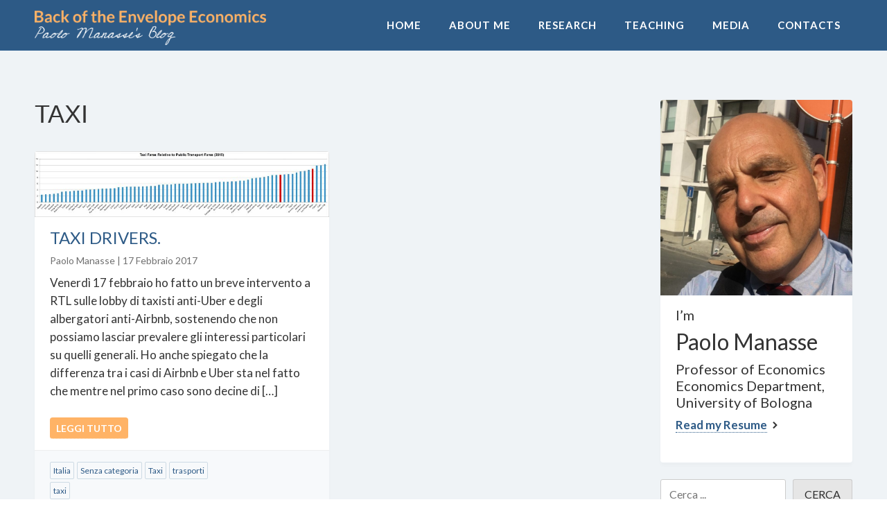

--- FILE ---
content_type: text/html; charset=UTF-8
request_url: https://www.paolomanasse.it/tag/taxi/
body_size: 10644
content:
<!doctype html>
<html lang="it-IT">
<head>
	<meta charset="UTF-8">
	<meta name="viewport" content="width=device-width, initial-scale=1">
	<link rel="profile" href="https://gmpg.org/xfn/11">
	<meta name="theme-color" content="#2d5a86">
	
	<meta property="og:title" content="Paolo Manasse" /><meta property="og:description" content="Back Of The Envelope Economics" /><meta name="og:image" content="https://www.paolomanasse.it/favicon/logo300.png" /><meta name="og:image:type" content="image/png" /><meta name="og:image:width" content="300" /><meta name="og:image:height" content="300" /><meta name="og:type" content="website" /><meta name="twitter:image" content="https://www.paolomanasse.it/favicon/logo300.png" /><meta name="twitter:title" content="Paolo Manasse" /><meta name="twitter:desciption" content="Back Of The Envelope Economics" /><meta name="description" content="Back Of The Envelope Economics" /><title>taxi &#8211; Paolo Manasse</title>
<meta name='robots' content='max-image-preview:large' />
<link rel='dns-prefetch' href='//cdn.jsdelivr.net' />
<link rel='dns-prefetch' href='//cdnjs.cloudflare.com' />
<link rel='dns-prefetch' href='//code.jquery.com' />
<link rel='dns-prefetch' href='//fonts.googleapis.com' />
<link rel='dns-prefetch' href='//use.fontawesome.com' />
<link href='https://fonts.googleapis.com' rel='preconnect' />
<link href='https://fonts.gstatic.com' crossorigin rel='preconnect' />
<link rel="alternate" type="application/rss+xml" title="Paolo Manasse &raquo; Feed" href="https://www.paolomanasse.it/feed/" />
<link rel="alternate" type="application/rss+xml" title="Paolo Manasse &raquo; Feed dei commenti" href="https://www.paolomanasse.it/comments/feed/" />
<link rel="alternate" type="application/rss+xml" title="Paolo Manasse &raquo; taxi Feed del tag" href="https://www.paolomanasse.it/tag/taxi/feed/" />
<link rel="preconnect" href="https://fonts.gstatic.com"><link rel="dns-prefetch" href="//fonts.googleapis.com"><link rel="dns-prefetch" href="//cdnjs.cloudflare.com"><link rel="dns-prefetch" href="//cdn.jsdelivr.net"><link rel="dns-prefetch" href="//use.fontawesome.com"><link rel="preload" href="https://www.paolomanasse.it/cnt/themes/pmtheme/style.css?ver=1674782146" as="style"><style id='wp-img-auto-sizes-contain-inline-css'>
img:is([sizes=auto i],[sizes^="auto," i]){contain-intrinsic-size:3000px 1500px}
/*# sourceURL=wp-img-auto-sizes-contain-inline-css */
</style>
<style id='wp-emoji-styles-inline-css'>

	img.wp-smiley, img.emoji {
		display: inline !important;
		border: none !important;
		box-shadow: none !important;
		height: 1em !important;
		width: 1em !important;
		margin: 0 0.07em !important;
		vertical-align: -0.1em !important;
		background: none !important;
		padding: 0 !important;
	}
/*# sourceURL=wp-emoji-styles-inline-css */
</style>
<style id='classic-theme-styles-inline-css'>
/*! This file is auto-generated */
.wp-block-button__link{color:#fff;background-color:#32373c;border-radius:9999px;box-shadow:none;text-decoration:none;padding:calc(.667em + 2px) calc(1.333em + 2px);font-size:1.125em}.wp-block-file__button{background:#32373c;color:#fff;text-decoration:none}
/*# sourceURL=/wp-includes/css/classic-themes.min.css */
</style>
<link rel='stylesheet' id='fonts-css' href='https://fonts.googleapis.com/css2?family=Open+Sans:ital,wght@0,400;0,700;1,400;1,700&#038;family=Lato:wght@300;400;700&#038;display=swap' media='all' />
<link rel='stylesheet' id='bootstrap-css' href='https://cdn.jsdelivr.net/npm/bootstrap@5.2.3/dist/css/bootstrap.min.css?ver=5.2.3' media='all' />
<link rel='stylesheet' id='style-css' href='https://www.paolomanasse.it/cnt/themes/pmtheme/style.css?ver=1674782146' media='' />
<link rel='stylesheet' id='animate-css' href='https://www.paolomanasse.it/cnt/themes/pmtheme/assets/animate.css/animate.min.css?ver=4.1.1' media='' />
<link rel='stylesheet' id='font-awesome-css' href='https://use.fontawesome.com/releases/v5.15.2/css/all.css?ver=5.15.2' media='' />
<link rel='stylesheet' id='ico-font-css' href='https://www.paolomanasse.it/cnt/themes/pmtheme/assets/icofont/icofont.min.css?ver=1.0.1' media='all' />
<link rel='stylesheet' id='slick-style-css' href='https://www.paolomanasse.it/cnt/themes/pmtheme/assets/slick-1.8.1/slick/slick.css?ver=1.8.1' media='all' />
<link rel='stylesheet' id='lightslider-css' href='https://www.paolomanasse.it/cnt/themes/pmtheme/assets/lightslider-dist/css/lightslider.min.css?ver=1.1.6' media='all' />
<link rel='stylesheet' id='lightbox2-css' href='https://www.paolomanasse.it/cnt/themes/pmtheme/assets/lightbox2-2.11.3/dist/css/lightbox.min.css?ver=2.11.3' media='all' />
<script src="https://code.jquery.com/jquery-3.5.1.min.js?ver=3.5.1" id="jquery-js"></script>
<script src="https://cdn.jsdelivr.net/npm/bootstrap@5.2.3/dist/js/bootstrap.min.js?ver=5.2.3" id="bootstrap-js"></script>
<script src="https://www.paolomanasse.it/cnt/themes/pmtheme/assets/slick-1.8.1/slick/slick.min.js?ver=1.8.1" id="slick-script-js"></script>
<script src="https://cdnjs.cloudflare.com/ajax/libs/lightslider/1.1.6/js/lightslider.min.js?ver=1.1.6" id="lightslider-js"></script>
<script src="https://www.paolomanasse.it/dev/wp-includes/js/jquery/jquery-migrate.min.js?ver=3.4.1" id="jquery-migrate-js"></script>
<link rel="https://api.w.org/" href="https://www.paolomanasse.it/wp-json/" /><link rel="alternate" title="JSON" type="application/json" href="https://www.paolomanasse.it/wp-json/wp/v2/tags/1014" /><link rel="EditURI" type="application/rsd+xml" title="RSD" href="https://www.paolomanasse.it/dev/xmlrpc.php?rsd" />
<meta name="generator" content="WordPress 6.9" />
		<style type="text/css">
					.site-title,
			.site-description {
				position: absolute;
				clip: rect(1px, 1px, 1px, 1px);
				}
					</style>
		<link rel="icon" href="https://www.paolomanasse.it/cnt/uploads/2015/10/cropped-Paolo_Canada-32x32.jpg" sizes="32x32" />
<link rel="icon" href="https://www.paolomanasse.it/cnt/uploads/2015/10/cropped-Paolo_Canada-192x192.jpg" sizes="192x192" />
<link rel="apple-touch-icon" href="https://www.paolomanasse.it/cnt/uploads/2015/10/cropped-Paolo_Canada-180x180.jpg" />
<meta name="msapplication-TileImage" content="https://www.paolomanasse.it/cnt/uploads/2015/10/cropped-Paolo_Canada-270x270.jpg" />
	
	
<style id='wp-block-archives-inline-css'>
.wp-block-archives{box-sizing:border-box}.wp-block-archives-dropdown label{display:block}
/*# sourceURL=https://www.paolomanasse.it/dev/wp-includes/blocks/archives/style.min.css */
</style>
<style id='wp-block-heading-inline-css'>
h1:where(.wp-block-heading).has-background,h2:where(.wp-block-heading).has-background,h3:where(.wp-block-heading).has-background,h4:where(.wp-block-heading).has-background,h5:where(.wp-block-heading).has-background,h6:where(.wp-block-heading).has-background{padding:1.25em 2.375em}h1.has-text-align-left[style*=writing-mode]:where([style*=vertical-lr]),h1.has-text-align-right[style*=writing-mode]:where([style*=vertical-rl]),h2.has-text-align-left[style*=writing-mode]:where([style*=vertical-lr]),h2.has-text-align-right[style*=writing-mode]:where([style*=vertical-rl]),h3.has-text-align-left[style*=writing-mode]:where([style*=vertical-lr]),h3.has-text-align-right[style*=writing-mode]:where([style*=vertical-rl]),h4.has-text-align-left[style*=writing-mode]:where([style*=vertical-lr]),h4.has-text-align-right[style*=writing-mode]:where([style*=vertical-rl]),h5.has-text-align-left[style*=writing-mode]:where([style*=vertical-lr]),h5.has-text-align-right[style*=writing-mode]:where([style*=vertical-rl]),h6.has-text-align-left[style*=writing-mode]:where([style*=vertical-lr]),h6.has-text-align-right[style*=writing-mode]:where([style*=vertical-rl]){rotate:180deg}
/*# sourceURL=https://www.paolomanasse.it/dev/wp-includes/blocks/heading/style.min.css */
</style>
<style id='wp-block-latest-posts-inline-css'>
.wp-block-latest-posts{box-sizing:border-box}.wp-block-latest-posts.alignleft{margin-right:2em}.wp-block-latest-posts.alignright{margin-left:2em}.wp-block-latest-posts.wp-block-latest-posts__list{list-style:none}.wp-block-latest-posts.wp-block-latest-posts__list li{clear:both;overflow-wrap:break-word}.wp-block-latest-posts.is-grid{display:flex;flex-wrap:wrap}.wp-block-latest-posts.is-grid li{margin:0 1.25em 1.25em 0;width:100%}@media (min-width:600px){.wp-block-latest-posts.columns-2 li{width:calc(50% - .625em)}.wp-block-latest-posts.columns-2 li:nth-child(2n){margin-right:0}.wp-block-latest-posts.columns-3 li{width:calc(33.33333% - .83333em)}.wp-block-latest-posts.columns-3 li:nth-child(3n){margin-right:0}.wp-block-latest-posts.columns-4 li{width:calc(25% - .9375em)}.wp-block-latest-posts.columns-4 li:nth-child(4n){margin-right:0}.wp-block-latest-posts.columns-5 li{width:calc(20% - 1em)}.wp-block-latest-posts.columns-5 li:nth-child(5n){margin-right:0}.wp-block-latest-posts.columns-6 li{width:calc(16.66667% - 1.04167em)}.wp-block-latest-posts.columns-6 li:nth-child(6n){margin-right:0}}:root :where(.wp-block-latest-posts.is-grid){padding:0}:root :where(.wp-block-latest-posts.wp-block-latest-posts__list){padding-left:0}.wp-block-latest-posts__post-author,.wp-block-latest-posts__post-date{display:block;font-size:.8125em}.wp-block-latest-posts__post-excerpt,.wp-block-latest-posts__post-full-content{margin-bottom:1em;margin-top:.5em}.wp-block-latest-posts__featured-image a{display:inline-block}.wp-block-latest-posts__featured-image img{height:auto;max-width:100%;width:auto}.wp-block-latest-posts__featured-image.alignleft{float:left;margin-right:1em}.wp-block-latest-posts__featured-image.alignright{float:right;margin-left:1em}.wp-block-latest-posts__featured-image.aligncenter{margin-bottom:1em;text-align:center}
/*# sourceURL=https://www.paolomanasse.it/dev/wp-includes/blocks/latest-posts/style.min.css */
</style>
<style id='wp-block-search-inline-css'>
.wp-block-search__button{margin-left:10px;word-break:normal}.wp-block-search__button.has-icon{line-height:0}.wp-block-search__button svg{height:1.25em;min-height:24px;min-width:24px;width:1.25em;fill:currentColor;vertical-align:text-bottom}:where(.wp-block-search__button){border:1px solid #ccc;padding:6px 10px}.wp-block-search__inside-wrapper{display:flex;flex:auto;flex-wrap:nowrap;max-width:100%}.wp-block-search__label{width:100%}.wp-block-search.wp-block-search__button-only .wp-block-search__button{box-sizing:border-box;display:flex;flex-shrink:0;justify-content:center;margin-left:0;max-width:100%}.wp-block-search.wp-block-search__button-only .wp-block-search__inside-wrapper{min-width:0!important;transition-property:width}.wp-block-search.wp-block-search__button-only .wp-block-search__input{flex-basis:100%;transition-duration:.3s}.wp-block-search.wp-block-search__button-only.wp-block-search__searchfield-hidden,.wp-block-search.wp-block-search__button-only.wp-block-search__searchfield-hidden .wp-block-search__inside-wrapper{overflow:hidden}.wp-block-search.wp-block-search__button-only.wp-block-search__searchfield-hidden .wp-block-search__input{border-left-width:0!important;border-right-width:0!important;flex-basis:0;flex-grow:0;margin:0;min-width:0!important;padding-left:0!important;padding-right:0!important;width:0!important}:where(.wp-block-search__input){appearance:none;border:1px solid #949494;flex-grow:1;font-family:inherit;font-size:inherit;font-style:inherit;font-weight:inherit;letter-spacing:inherit;line-height:inherit;margin-left:0;margin-right:0;min-width:3rem;padding:8px;text-decoration:unset!important;text-transform:inherit}:where(.wp-block-search__button-inside .wp-block-search__inside-wrapper){background-color:#fff;border:1px solid #949494;box-sizing:border-box;padding:4px}:where(.wp-block-search__button-inside .wp-block-search__inside-wrapper) .wp-block-search__input{border:none;border-radius:0;padding:0 4px}:where(.wp-block-search__button-inside .wp-block-search__inside-wrapper) .wp-block-search__input:focus{outline:none}:where(.wp-block-search__button-inside .wp-block-search__inside-wrapper) :where(.wp-block-search__button){padding:4px 8px}.wp-block-search.aligncenter .wp-block-search__inside-wrapper{margin:auto}.wp-block[data-align=right] .wp-block-search.wp-block-search__button-only .wp-block-search__inside-wrapper{float:right}
/*# sourceURL=https://www.paolomanasse.it/dev/wp-includes/blocks/search/style.min.css */
</style>
<style id='wp-block-group-inline-css'>
.wp-block-group{box-sizing:border-box}:where(.wp-block-group.wp-block-group-is-layout-constrained){position:relative}
/*# sourceURL=https://www.paolomanasse.it/dev/wp-includes/blocks/group/style.min.css */
</style>
<style id='global-styles-inline-css'>
:root{--wp--preset--aspect-ratio--square: 1;--wp--preset--aspect-ratio--4-3: 4/3;--wp--preset--aspect-ratio--3-4: 3/4;--wp--preset--aspect-ratio--3-2: 3/2;--wp--preset--aspect-ratio--2-3: 2/3;--wp--preset--aspect-ratio--16-9: 16/9;--wp--preset--aspect-ratio--9-16: 9/16;--wp--preset--color--black: #000000;--wp--preset--color--cyan-bluish-gray: #abb8c3;--wp--preset--color--white: #ffffff;--wp--preset--color--pale-pink: #f78da7;--wp--preset--color--vivid-red: #cf2e2e;--wp--preset--color--luminous-vivid-orange: #ff6900;--wp--preset--color--luminous-vivid-amber: #fcb900;--wp--preset--color--light-green-cyan: #7bdcb5;--wp--preset--color--vivid-green-cyan: #00d084;--wp--preset--color--pale-cyan-blue: #8ed1fc;--wp--preset--color--vivid-cyan-blue: #0693e3;--wp--preset--color--vivid-purple: #9b51e0;--wp--preset--gradient--vivid-cyan-blue-to-vivid-purple: linear-gradient(135deg,rgb(6,147,227) 0%,rgb(155,81,224) 100%);--wp--preset--gradient--light-green-cyan-to-vivid-green-cyan: linear-gradient(135deg,rgb(122,220,180) 0%,rgb(0,208,130) 100%);--wp--preset--gradient--luminous-vivid-amber-to-luminous-vivid-orange: linear-gradient(135deg,rgb(252,185,0) 0%,rgb(255,105,0) 100%);--wp--preset--gradient--luminous-vivid-orange-to-vivid-red: linear-gradient(135deg,rgb(255,105,0) 0%,rgb(207,46,46) 100%);--wp--preset--gradient--very-light-gray-to-cyan-bluish-gray: linear-gradient(135deg,rgb(238,238,238) 0%,rgb(169,184,195) 100%);--wp--preset--gradient--cool-to-warm-spectrum: linear-gradient(135deg,rgb(74,234,220) 0%,rgb(151,120,209) 20%,rgb(207,42,186) 40%,rgb(238,44,130) 60%,rgb(251,105,98) 80%,rgb(254,248,76) 100%);--wp--preset--gradient--blush-light-purple: linear-gradient(135deg,rgb(255,206,236) 0%,rgb(152,150,240) 100%);--wp--preset--gradient--blush-bordeaux: linear-gradient(135deg,rgb(254,205,165) 0%,rgb(254,45,45) 50%,rgb(107,0,62) 100%);--wp--preset--gradient--luminous-dusk: linear-gradient(135deg,rgb(255,203,112) 0%,rgb(199,81,192) 50%,rgb(65,88,208) 100%);--wp--preset--gradient--pale-ocean: linear-gradient(135deg,rgb(255,245,203) 0%,rgb(182,227,212) 50%,rgb(51,167,181) 100%);--wp--preset--gradient--electric-grass: linear-gradient(135deg,rgb(202,248,128) 0%,rgb(113,206,126) 100%);--wp--preset--gradient--midnight: linear-gradient(135deg,rgb(2,3,129) 0%,rgb(40,116,252) 100%);--wp--preset--font-size--small: 13px;--wp--preset--font-size--medium: 20px;--wp--preset--font-size--large: 36px;--wp--preset--font-size--x-large: 42px;--wp--preset--spacing--20: 0.44rem;--wp--preset--spacing--30: 0.67rem;--wp--preset--spacing--40: 1rem;--wp--preset--spacing--50: 1.5rem;--wp--preset--spacing--60: 2.25rem;--wp--preset--spacing--70: 3.38rem;--wp--preset--spacing--80: 5.06rem;--wp--preset--shadow--natural: 6px 6px 9px rgba(0, 0, 0, 0.2);--wp--preset--shadow--deep: 12px 12px 50px rgba(0, 0, 0, 0.4);--wp--preset--shadow--sharp: 6px 6px 0px rgba(0, 0, 0, 0.2);--wp--preset--shadow--outlined: 6px 6px 0px -3px rgb(255, 255, 255), 6px 6px rgb(0, 0, 0);--wp--preset--shadow--crisp: 6px 6px 0px rgb(0, 0, 0);}:where(.is-layout-flex){gap: 0.5em;}:where(.is-layout-grid){gap: 0.5em;}body .is-layout-flex{display: flex;}.is-layout-flex{flex-wrap: wrap;align-items: center;}.is-layout-flex > :is(*, div){margin: 0;}body .is-layout-grid{display: grid;}.is-layout-grid > :is(*, div){margin: 0;}:where(.wp-block-columns.is-layout-flex){gap: 2em;}:where(.wp-block-columns.is-layout-grid){gap: 2em;}:where(.wp-block-post-template.is-layout-flex){gap: 1.25em;}:where(.wp-block-post-template.is-layout-grid){gap: 1.25em;}.has-black-color{color: var(--wp--preset--color--black) !important;}.has-cyan-bluish-gray-color{color: var(--wp--preset--color--cyan-bluish-gray) !important;}.has-white-color{color: var(--wp--preset--color--white) !important;}.has-pale-pink-color{color: var(--wp--preset--color--pale-pink) !important;}.has-vivid-red-color{color: var(--wp--preset--color--vivid-red) !important;}.has-luminous-vivid-orange-color{color: var(--wp--preset--color--luminous-vivid-orange) !important;}.has-luminous-vivid-amber-color{color: var(--wp--preset--color--luminous-vivid-amber) !important;}.has-light-green-cyan-color{color: var(--wp--preset--color--light-green-cyan) !important;}.has-vivid-green-cyan-color{color: var(--wp--preset--color--vivid-green-cyan) !important;}.has-pale-cyan-blue-color{color: var(--wp--preset--color--pale-cyan-blue) !important;}.has-vivid-cyan-blue-color{color: var(--wp--preset--color--vivid-cyan-blue) !important;}.has-vivid-purple-color{color: var(--wp--preset--color--vivid-purple) !important;}.has-black-background-color{background-color: var(--wp--preset--color--black) !important;}.has-cyan-bluish-gray-background-color{background-color: var(--wp--preset--color--cyan-bluish-gray) !important;}.has-white-background-color{background-color: var(--wp--preset--color--white) !important;}.has-pale-pink-background-color{background-color: var(--wp--preset--color--pale-pink) !important;}.has-vivid-red-background-color{background-color: var(--wp--preset--color--vivid-red) !important;}.has-luminous-vivid-orange-background-color{background-color: var(--wp--preset--color--luminous-vivid-orange) !important;}.has-luminous-vivid-amber-background-color{background-color: var(--wp--preset--color--luminous-vivid-amber) !important;}.has-light-green-cyan-background-color{background-color: var(--wp--preset--color--light-green-cyan) !important;}.has-vivid-green-cyan-background-color{background-color: var(--wp--preset--color--vivid-green-cyan) !important;}.has-pale-cyan-blue-background-color{background-color: var(--wp--preset--color--pale-cyan-blue) !important;}.has-vivid-cyan-blue-background-color{background-color: var(--wp--preset--color--vivid-cyan-blue) !important;}.has-vivid-purple-background-color{background-color: var(--wp--preset--color--vivid-purple) !important;}.has-black-border-color{border-color: var(--wp--preset--color--black) !important;}.has-cyan-bluish-gray-border-color{border-color: var(--wp--preset--color--cyan-bluish-gray) !important;}.has-white-border-color{border-color: var(--wp--preset--color--white) !important;}.has-pale-pink-border-color{border-color: var(--wp--preset--color--pale-pink) !important;}.has-vivid-red-border-color{border-color: var(--wp--preset--color--vivid-red) !important;}.has-luminous-vivid-orange-border-color{border-color: var(--wp--preset--color--luminous-vivid-orange) !important;}.has-luminous-vivid-amber-border-color{border-color: var(--wp--preset--color--luminous-vivid-amber) !important;}.has-light-green-cyan-border-color{border-color: var(--wp--preset--color--light-green-cyan) !important;}.has-vivid-green-cyan-border-color{border-color: var(--wp--preset--color--vivid-green-cyan) !important;}.has-pale-cyan-blue-border-color{border-color: var(--wp--preset--color--pale-cyan-blue) !important;}.has-vivid-cyan-blue-border-color{border-color: var(--wp--preset--color--vivid-cyan-blue) !important;}.has-vivid-purple-border-color{border-color: var(--wp--preset--color--vivid-purple) !important;}.has-vivid-cyan-blue-to-vivid-purple-gradient-background{background: var(--wp--preset--gradient--vivid-cyan-blue-to-vivid-purple) !important;}.has-light-green-cyan-to-vivid-green-cyan-gradient-background{background: var(--wp--preset--gradient--light-green-cyan-to-vivid-green-cyan) !important;}.has-luminous-vivid-amber-to-luminous-vivid-orange-gradient-background{background: var(--wp--preset--gradient--luminous-vivid-amber-to-luminous-vivid-orange) !important;}.has-luminous-vivid-orange-to-vivid-red-gradient-background{background: var(--wp--preset--gradient--luminous-vivid-orange-to-vivid-red) !important;}.has-very-light-gray-to-cyan-bluish-gray-gradient-background{background: var(--wp--preset--gradient--very-light-gray-to-cyan-bluish-gray) !important;}.has-cool-to-warm-spectrum-gradient-background{background: var(--wp--preset--gradient--cool-to-warm-spectrum) !important;}.has-blush-light-purple-gradient-background{background: var(--wp--preset--gradient--blush-light-purple) !important;}.has-blush-bordeaux-gradient-background{background: var(--wp--preset--gradient--blush-bordeaux) !important;}.has-luminous-dusk-gradient-background{background: var(--wp--preset--gradient--luminous-dusk) !important;}.has-pale-ocean-gradient-background{background: var(--wp--preset--gradient--pale-ocean) !important;}.has-electric-grass-gradient-background{background: var(--wp--preset--gradient--electric-grass) !important;}.has-midnight-gradient-background{background: var(--wp--preset--gradient--midnight) !important;}.has-small-font-size{font-size: var(--wp--preset--font-size--small) !important;}.has-medium-font-size{font-size: var(--wp--preset--font-size--medium) !important;}.has-large-font-size{font-size: var(--wp--preset--font-size--large) !important;}.has-x-large-font-size{font-size: var(--wp--preset--font-size--x-large) !important;}
/*# sourceURL=global-styles-inline-css */
</style>
</head>

<body class="archive tag tag-taxi tag-1014 wp-custom-logo wp-theme-pmtheme hfeed">
<div id="page" class="site">
	<a class="skip-link screen-reader-text" href="#primary">Skip to content</a>

	<header id="masthead" class="site-header">
		<div class="container-fluid">	
			<div class="site-branding fl-l">
				<a href="https://www.paolomanasse.it/" class="custom-logo-link" rel="home"><img width="2000" height="300" src="https://www.paolomanasse.it/cnt/uploads/2023/01/logo2w.png" class="custom-logo" alt="Paolo Manasse" decoding="async" fetchpriority="high" srcset="https://www.paolomanasse.it/cnt/uploads/2023/01/logo2w.png 2000w, https://www.paolomanasse.it/cnt/uploads/2023/01/logo2w-300x45.png 300w, https://www.paolomanasse.it/cnt/uploads/2023/01/logo2w-1024x154.png 1024w, https://www.paolomanasse.it/cnt/uploads/2023/01/logo2w-768x115.png 768w, https://www.paolomanasse.it/cnt/uploads/2023/01/logo2w-1536x230.png 1536w, https://www.paolomanasse.it/cnt/uploads/2023/01/logo2w-600x90.png 600w" sizes="(max-width: 2000px) 100vw, 2000px" /></a>					<div class="site-description">Back Of The Envelope Economics</div>
							</div><!-- .site-branding -->

			<nav id="site-navigation" class="main-navigation ff-head tt-u">
				<button class="menu-toggle" aria-controls="primary-menu" aria-expanded="false"><span></span></button>
				<div class="menu-main-menu-container"><ul id="primary-menu" class="menu"><li id="menu-item-4260" class="menu-item menu-item-type-custom menu-item-object-custom menu-item-4260"><a href="/">Home</a></li>
<li id="menu-item-4241" class="menu-item menu-item-type-post_type menu-item-object-page menu-item-4241"><a href="https://www.paolomanasse.it/about-me/">About Me</a></li>
<li id="menu-item-4243" class="menu-item menu-item-type-post_type menu-item-object-page menu-item-4243"><a href="https://www.paolomanasse.it/research/">Research</a></li>
<li id="menu-item-4239" class="menu-item menu-item-type-post_type menu-item-object-page menu-item-4239"><a href="https://www.paolomanasse.it/teaching/">Teaching</a></li>
<li id="menu-item-4242" class="menu-item menu-item-type-post_type menu-item-object-page menu-item-4242"><a href="https://www.paolomanasse.it/other-stuff/">Media</a></li>
<li id="menu-item-4240" class="menu-item menu-item-type-post_type menu-item-object-page menu-item-4240"><a href="https://www.paolomanasse.it/contact/">Contacts</a></li>
</ul></div>			</nav><!-- #site-navigation -->
		</div>
	</header><!-- #masthead -->
	
	<div id="page-cnt">
<div class="container-fluid pt-9r pb-3r">
	<div class="row">
		<main id="primary" class="site-main col-md-9">

		
			<header class="page-header">
				<h1 class="page-title">taxi</h1>			</header><!-- .page-header -->

			<div id="postlist" class="items"><div class="item"><article id="post-2865" class="mb-4 post-2865 post type-post status-publish format-standard has-post-thumbnail hentry category-italia category-senza-categoria category-taxi category-trasporti tag-taxi">
	<div class="single-post-excerpt">
	
		
			<a class="post-thumbnail" href="https://www.paolomanasse.it/taxi-drivers/" aria-hidden="true" tabindex="-1">
				<img width="600" height="134" src="https://www.paolomanasse.it/cnt/uploads/2017/02/Taxi_Transport-1.jpg" class="attachment-post-thumbnail size-post-thumbnail wp-post-image" alt="TAXI DRIVERS." decoding="async" srcset="https://www.paolomanasse.it/cnt/uploads/2017/02/Taxi_Transport-1.jpg 2046w, https://www.paolomanasse.it/cnt/uploads/2017/02/Taxi_Transport-1-300x67.jpg 300w, https://www.paolomanasse.it/cnt/uploads/2017/02/Taxi_Transport-1-768x171.jpg 768w, https://www.paolomanasse.it/cnt/uploads/2017/02/Taxi_Transport-1-1024x228.jpg 1024w, https://www.paolomanasse.it/cnt/uploads/2017/02/Taxi_Transport-1-1080x241.jpg 1080w" sizes="(max-width: 600px) 100vw, 600px" />			</a>

					
		<div class="inner">
			<header class="entry-header">
				<h2 class="entry-title"><a href="https://www.paolomanasse.it/taxi-drivers/" rel="bookmark">TAXI DRIVERS.</a></h2>					<div class="entry-meta">
						<span class="byline"> Paolo Manasse</span>						|
						<span class="posted-on"><time class="entry-date published" datetime="2017-02-17T16:04:09+01:00">17 Febbraio 2017</time><time class="updated" datetime="2017-02-20T00:00:36+01:00">20 Febbraio 2017</time></span>					</div><!-- .entry-meta -->
							</header><!-- .entry-header -->



			<div class="entry-content">
				<p>Venerdì 17 febbraio ho fatto un breve intervento a RTL sulle lobby di taxisti anti-Uber e degli albergatori anti-Airbnb, sostenendo che non possiamo lasciar prevalere gli interessi particolari su quelli generali. Ho anche spiegato che la differenza tra i casi di Airbnb e Uber sta nel fatto che mentre nel primo caso sono decine di [&hellip;]</p>
			
				<div class="read-more mt-2">
					<a class="btn btn-secondary btn-sm tt-u" href="https://www.paolomanasse.it/taxi-drivers/" rel="bookmark">Leggi tutto</a>
				</div>
			
			</div><!-- .entry-content -->

		</div>
		
		<footer class="entry-footer">			
			<span class="cat-links"><a href="https://www.paolomanasse.it/category/italia/" rel="category tag">Italia</a> <a href="https://www.paolomanasse.it/category/senza-categoria/" rel="category tag">Senza categoria</a> <a href="https://www.paolomanasse.it/category/taxi/" rel="category tag">Taxi</a> <a href="https://www.paolomanasse.it/category/senza-categoria/trasporti/" rel="category tag">trasporti</a></span><span class="tags-links"><a href="https://www.paolomanasse.it/tag/taxi/" rel="tag">taxi</a></span>
		</footer><!-- .entry-footer -->		
	</div>
</article><!-- #post-2865 -->
</div></div>		</main><!-- #main -->
		
		
		<div class="site-side col-md-3">
		
			
<aside id="secondary" class="widget-area">

	<article id="post-49" class="mb-4 post-49 page type-page status-publish has-post-thumbnail hentry">
	<div class="single-post-excerpt">
	
		
			<div class="post-thumbnail">
				<img width="590" height="600" src="https://www.paolomanasse.it/cnt/uploads/2020/02/2018-09-18-15.09.13_bRUXELLES.jpg" class="attachment-post-thumbnail size-post-thumbnail wp-post-image" alt="" decoding="async" loading="lazy" srcset="https://www.paolomanasse.it/cnt/uploads/2020/02/2018-09-18-15.09.13_bRUXELLES.jpg 1731w, https://www.paolomanasse.it/cnt/uploads/2020/02/2018-09-18-15.09.13_bRUXELLES-295x300.jpg 295w, https://www.paolomanasse.it/cnt/uploads/2020/02/2018-09-18-15.09.13_bRUXELLES-1007x1024.jpg 1007w, https://www.paolomanasse.it/cnt/uploads/2020/02/2018-09-18-15.09.13_bRUXELLES-768x781.jpg 768w, https://www.paolomanasse.it/cnt/uploads/2020/02/2018-09-18-15.09.13_bRUXELLES-1511x1536.jpg 1511w, https://www.paolomanasse.it/cnt/uploads/2020/02/2018-09-18-15.09.13_bRUXELLES-1080x1098.jpg 1080w" sizes="auto, (max-width: 590px) 100vw, 590px" />			</div><!-- .post-thumbnail -->

				
		<div class="inner">
			<header class="entry-header">
							</header><!-- .entry-header -->



			<div class="entry-content">
				<h5>I&#8217;m</h5>
<h2>Paolo Manasse</h2>
<h5>Professor of Economics<br />
Economics Department, University of Bologna</h5>
<p><a href="https://www.dropbox.com/scl/fi/ckie8rafqdu0hh4e0e8pt/curreng_2024.pdf?rlkey=3x7qzzguvovu7d7q8uilb4ldl&amp;dl=0">Read my Resume</a> <i class="icofont-simple-right"></i></p>
			</div><!-- .entry-content -->


		</div>
	</div>
</article><!-- #post-49 -->
	
	<section id="block-2" class="widget widget_block widget_search"><form role="search" method="get" action="https://www.paolomanasse.it/" class="wp-block-search__button-outside wp-block-search__text-button wp-block-search"    ><label class="wp-block-search__label" for="wp-block-search__input-1" >Cerca</label><div class="wp-block-search__inside-wrapper" ><input class="wp-block-search__input" id="wp-block-search__input-1" placeholder="Cerca ..." value="" type="search" name="s" required /><button aria-label="CERCA" class="wp-block-search__button wp-element-button" type="submit" >CERCA</button></div></form></section><section id="block-3" class="widget widget_block">
<div class="wp-block-group"><div class="wp-block-group__inner-container is-layout-flow wp-block-group-is-layout-flow">
<h4 class="wp-block-heading">Articoli recenti</h4>


<ul class="wp-block-latest-posts__list wp-block-latest-posts"><li><a class="wp-block-latest-posts__post-title" href="https://www.paolomanasse.it/intervista-a-cnbc-sulla-bce/">Intervista a CNBC sulla BCE</a></li>
<li><a class="wp-block-latest-posts__post-title" href="https://www.paolomanasse.it/fed-e-bce-tassi-indipendenza-ed-economie-traballanti/">Fed e Bce: tassi, indipendenza ed economie traballanti</a></li>
<li><a class="wp-block-latest-posts__post-title" href="https://www.paolomanasse.it/the-economics-of-obituaries/">The Economics of Obituaries</a></li>
<li><a class="wp-block-latest-posts__post-title" href="https://www.paolomanasse.it/il-bandolo-come-finira-sui-dazi-cosa-puo-fare-leuropa-cosa-vuole-davvero-trump/">Il Bandolo &#8211; Come finirà sui dazi? Cosa può fare l&#8217;Europa? Cosa vuole davvero Trump?</a></li>
<li><a class="wp-block-latest-posts__post-title" href="https://www.paolomanasse.it/dazi-trump-intervista-a-skytv/">Dazi &#038; Trump: Intervista a Sky TV</a></li>
</ul></div></div>
</section><section id="block-5" class="widget widget_block">
<div class="wp-block-group"><div class="wp-block-group__inner-container is-layout-flow wp-block-group-is-layout-flow"><div class="wp-block-archives-dropdown wp-block-archives"><label for="wp-block-archives-2" class="wp-block-archives__label">Archivi</label>
		<select id="wp-block-archives-2" name="archive-dropdown">
		<option value="">Seleziona il mese</option>	<option value='https://www.paolomanasse.it/2025/09/'> Settembre 2025 &nbsp;(2)</option>
	<option value='https://www.paolomanasse.it/2025/08/'> Agosto 2025 &nbsp;(1)</option>
	<option value='https://www.paolomanasse.it/2025/07/'> Luglio 2025 &nbsp;(1)</option>
	<option value='https://www.paolomanasse.it/2025/05/'> Maggio 2025 &nbsp;(1)</option>
	<option value='https://www.paolomanasse.it/2025/04/'> Aprile 2025 &nbsp;(2)</option>
	<option value='https://www.paolomanasse.it/2024/11/'> Novembre 2024 &nbsp;(1)</option>
	<option value='https://www.paolomanasse.it/2024/10/'> Ottobre 2024 &nbsp;(1)</option>
	<option value='https://www.paolomanasse.it/2024/09/'> Settembre 2024 &nbsp;(1)</option>
	<option value='https://www.paolomanasse.it/2024/06/'> Giugno 2024 &nbsp;(3)</option>
	<option value='https://www.paolomanasse.it/2024/02/'> Febbraio 2024 &nbsp;(2)</option>
	<option value='https://www.paolomanasse.it/2023/06/'> Giugno 2023 &nbsp;(1)</option>
	<option value='https://www.paolomanasse.it/2023/05/'> Maggio 2023 &nbsp;(1)</option>
	<option value='https://www.paolomanasse.it/2023/04/'> Aprile 2023 &nbsp;(1)</option>
	<option value='https://www.paolomanasse.it/2023/03/'> Marzo 2023 &nbsp;(2)</option>
	<option value='https://www.paolomanasse.it/2023/02/'> Febbraio 2023 &nbsp;(1)</option>
	<option value='https://www.paolomanasse.it/2023/01/'> Gennaio 2023 &nbsp;(4)</option>
	<option value='https://www.paolomanasse.it/2022/10/'> Ottobre 2022 &nbsp;(1)</option>
	<option value='https://www.paolomanasse.it/2022/09/'> Settembre 2022 &nbsp;(1)</option>
	<option value='https://www.paolomanasse.it/2022/07/'> Luglio 2022 &nbsp;(1)</option>
	<option value='https://www.paolomanasse.it/2022/06/'> Giugno 2022 &nbsp;(1)</option>
	<option value='https://www.paolomanasse.it/2022/03/'> Marzo 2022 &nbsp;(1)</option>
	<option value='https://www.paolomanasse.it/2021/10/'> Ottobre 2021 &nbsp;(2)</option>
	<option value='https://www.paolomanasse.it/2021/09/'> Settembre 2021 &nbsp;(1)</option>
	<option value='https://www.paolomanasse.it/2020/10/'> Ottobre 2020 &nbsp;(1)</option>
	<option value='https://www.paolomanasse.it/2020/09/'> Settembre 2020 &nbsp;(1)</option>
	<option value='https://www.paolomanasse.it/2020/04/'> Aprile 2020 &nbsp;(1)</option>
	<option value='https://www.paolomanasse.it/2020/03/'> Marzo 2020 &nbsp;(3)</option>
	<option value='https://www.paolomanasse.it/2020/02/'> Febbraio 2020 &nbsp;(2)</option>
	<option value='https://www.paolomanasse.it/2019/12/'> Dicembre 2019 &nbsp;(1)</option>
	<option value='https://www.paolomanasse.it/2019/11/'> Novembre 2019 &nbsp;(3)</option>
	<option value='https://www.paolomanasse.it/2019/10/'> Ottobre 2019 &nbsp;(1)</option>
	<option value='https://www.paolomanasse.it/2019/09/'> Settembre 2019 &nbsp;(1)</option>
	<option value='https://www.paolomanasse.it/2019/08/'> Agosto 2019 &nbsp;(2)</option>
	<option value='https://www.paolomanasse.it/2019/05/'> Maggio 2019 &nbsp;(1)</option>
	<option value='https://www.paolomanasse.it/2019/04/'> Aprile 2019 &nbsp;(2)</option>
	<option value='https://www.paolomanasse.it/2019/03/'> Marzo 2019 &nbsp;(1)</option>
	<option value='https://www.paolomanasse.it/2019/02/'> Febbraio 2019 &nbsp;(3)</option>
	<option value='https://www.paolomanasse.it/2019/01/'> Gennaio 2019 &nbsp;(1)</option>
	<option value='https://www.paolomanasse.it/2018/11/'> Novembre 2018 &nbsp;(2)</option>
	<option value='https://www.paolomanasse.it/2018/10/'> Ottobre 2018 &nbsp;(4)</option>
	<option value='https://www.paolomanasse.it/2018/09/'> Settembre 2018 &nbsp;(3)</option>
	<option value='https://www.paolomanasse.it/2018/06/'> Giugno 2018 &nbsp;(6)</option>
	<option value='https://www.paolomanasse.it/2018/05/'> Maggio 2018 &nbsp;(8)</option>
	<option value='https://www.paolomanasse.it/2018/04/'> Aprile 2018 &nbsp;(1)</option>
	<option value='https://www.paolomanasse.it/2018/03/'> Marzo 2018 &nbsp;(4)</option>
	<option value='https://www.paolomanasse.it/2018/02/'> Febbraio 2018 &nbsp;(7)</option>
	<option value='https://www.paolomanasse.it/2018/01/'> Gennaio 2018 &nbsp;(1)</option>
	<option value='https://www.paolomanasse.it/2017/12/'> Dicembre 2017 &nbsp;(1)</option>
	<option value='https://www.paolomanasse.it/2017/11/'> Novembre 2017 &nbsp;(1)</option>
	<option value='https://www.paolomanasse.it/2017/10/'> Ottobre 2017 &nbsp;(2)</option>
	<option value='https://www.paolomanasse.it/2017/07/'> Luglio 2017 &nbsp;(1)</option>
	<option value='https://www.paolomanasse.it/2017/06/'> Giugno 2017 &nbsp;(2)</option>
	<option value='https://www.paolomanasse.it/2017/05/'> Maggio 2017 &nbsp;(1)</option>
	<option value='https://www.paolomanasse.it/2017/04/'> Aprile 2017 &nbsp;(2)</option>
	<option value='https://www.paolomanasse.it/2017/03/'> Marzo 2017 &nbsp;(5)</option>
	<option value='https://www.paolomanasse.it/2017/02/'> Febbraio 2017 &nbsp;(5)</option>
	<option value='https://www.paolomanasse.it/2017/01/'> Gennaio 2017 &nbsp;(2)</option>
	<option value='https://www.paolomanasse.it/2016/12/'> Dicembre 2016 &nbsp;(3)</option>
	<option value='https://www.paolomanasse.it/2016/11/'> Novembre 2016 &nbsp;(5)</option>
	<option value='https://www.paolomanasse.it/2016/10/'> Ottobre 2016 &nbsp;(3)</option>
	<option value='https://www.paolomanasse.it/2016/09/'> Settembre 2016 &nbsp;(1)</option>
	<option value='https://www.paolomanasse.it/2016/06/'> Giugno 2016 &nbsp;(12)</option>
	<option value='https://www.paolomanasse.it/2016/05/'> Maggio 2016 &nbsp;(14)</option>
	<option value='https://www.paolomanasse.it/2016/04/'> Aprile 2016 &nbsp;(2)</option>
	<option value='https://www.paolomanasse.it/2016/03/'> Marzo 2016 &nbsp;(1)</option>
	<option value='https://www.paolomanasse.it/2015/12/'> Dicembre 2015 &nbsp;(2)</option>
	<option value='https://www.paolomanasse.it/2015/11/'> Novembre 2015 &nbsp;(1)</option>
	<option value='https://www.paolomanasse.it/2015/10/'> Ottobre 2015 &nbsp;(2)</option>
	<option value='https://www.paolomanasse.it/2015/08/'> Agosto 2015 &nbsp;(1)</option>
	<option value='https://www.paolomanasse.it/2015/07/'> Luglio 2015 &nbsp;(6)</option>
	<option value='https://www.paolomanasse.it/2015/06/'> Giugno 2015 &nbsp;(7)</option>
	<option value='https://www.paolomanasse.it/2015/03/'> Marzo 2015 &nbsp;(3)</option>
	<option value='https://www.paolomanasse.it/2015/02/'> Febbraio 2015 &nbsp;(4)</option>
	<option value='https://www.paolomanasse.it/2015/01/'> Gennaio 2015 &nbsp;(3)</option>
	<option value='https://www.paolomanasse.it/2014/12/'> Dicembre 2014 &nbsp;(2)</option>
	<option value='https://www.paolomanasse.it/2014/11/'> Novembre 2014 &nbsp;(1)</option>
	<option value='https://www.paolomanasse.it/2014/10/'> Ottobre 2014 &nbsp;(3)</option>
	<option value='https://www.paolomanasse.it/2014/09/'> Settembre 2014 &nbsp;(4)</option>
	<option value='https://www.paolomanasse.it/2014/08/'> Agosto 2014 &nbsp;(6)</option>
	<option value='https://www.paolomanasse.it/2014/07/'> Luglio 2014 &nbsp;(5)</option>
	<option value='https://www.paolomanasse.it/2014/06/'> Giugno 2014 &nbsp;(4)</option>
	<option value='https://www.paolomanasse.it/2014/05/'> Maggio 2014 &nbsp;(3)</option>
	<option value='https://www.paolomanasse.it/2014/04/'> Aprile 2014 &nbsp;(3)</option>
	<option value='https://www.paolomanasse.it/2014/03/'> Marzo 2014 &nbsp;(7)</option>
	<option value='https://www.paolomanasse.it/2014/02/'> Febbraio 2014 &nbsp;(7)</option>
	<option value='https://www.paolomanasse.it/2014/01/'> Gennaio 2014 &nbsp;(3)</option>
	<option value='https://www.paolomanasse.it/2013/12/'> Dicembre 2013 &nbsp;(5)</option>
	<option value='https://www.paolomanasse.it/2013/11/'> Novembre 2013 &nbsp;(5)</option>
	<option value='https://www.paolomanasse.it/2013/10/'> Ottobre 2013 &nbsp;(12)</option>
	<option value='https://www.paolomanasse.it/2013/09/'> Settembre 2013 &nbsp;(7)</option>
	<option value='https://www.paolomanasse.it/2013/08/'> Agosto 2013 &nbsp;(1)</option>
	<option value='https://www.paolomanasse.it/2013/07/'> Luglio 2013 &nbsp;(9)</option>
	<option value='https://www.paolomanasse.it/2013/06/'> Giugno 2013 &nbsp;(7)</option>
	<option value='https://www.paolomanasse.it/2013/05/'> Maggio 2013 &nbsp;(7)</option>
	<option value='https://www.paolomanasse.it/2013/04/'> Aprile 2013 &nbsp;(12)</option>
	<option value='https://www.paolomanasse.it/2013/03/'> Marzo 2013 &nbsp;(12)</option>
	<option value='https://www.paolomanasse.it/2013/02/'> Febbraio 2013 &nbsp;(9)</option>
	<option value='https://www.paolomanasse.it/2013/01/'> Gennaio 2013 &nbsp;(23)</option>
	<option value='https://www.paolomanasse.it/2012/12/'> Dicembre 2012 &nbsp;(20)</option>
	<option value='https://www.paolomanasse.it/2012/11/'> Novembre 2012 &nbsp;(13)</option>
	<option value='https://www.paolomanasse.it/2012/10/'> Ottobre 2012 &nbsp;(21)</option>
	<option value='https://www.paolomanasse.it/2012/09/'> Settembre 2012 &nbsp;(13)</option>
	<option value='https://www.paolomanasse.it/2012/08/'> Agosto 2012 &nbsp;(3)</option>
	<option value='https://www.paolomanasse.it/2012/07/'> Luglio 2012 &nbsp;(4)</option>
	<option value='https://www.paolomanasse.it/2012/06/'> Giugno 2012 &nbsp;(9)</option>
	<option value='https://www.paolomanasse.it/2012/05/'> Maggio 2012 &nbsp;(11)</option>
	<option value='https://www.paolomanasse.it/2012/04/'> Aprile 2012 &nbsp;(5)</option>
	<option value='https://www.paolomanasse.it/2012/03/'> Marzo 2012 &nbsp;(6)</option>
	<option value='https://www.paolomanasse.it/2012/02/'> Febbraio 2012 &nbsp;(11)</option>
	<option value='https://www.paolomanasse.it/2012/01/'> Gennaio 2012 &nbsp;(19)</option>
	<option value='https://www.paolomanasse.it/2011/12/'> Dicembre 2011 &nbsp;(25)</option>
	<option value='https://www.paolomanasse.it/2011/11/'> Novembre 2011 &nbsp;(56)</option>
	<option value='https://www.paolomanasse.it/2011/10/'> Ottobre 2011 &nbsp;(33)</option>
	<option value='https://www.paolomanasse.it/2011/09/'> Settembre 2011 &nbsp;(30)</option>
	<option value='https://www.paolomanasse.it/2011/07/'> Luglio 2011 &nbsp;(27)</option>
	<option value='https://www.paolomanasse.it/2011/06/'> Giugno 2011 &nbsp;(38)</option>
	<option value='https://www.paolomanasse.it/2011/05/'> Maggio 2011 &nbsp;(41)</option>
	<option value='https://www.paolomanasse.it/2011/04/'> Aprile 2011 &nbsp;(26)</option>
	<option value='https://www.paolomanasse.it/2011/03/'> Marzo 2011 &nbsp;(6)</option>
	<option value='https://www.paolomanasse.it/2011/02/'> Febbraio 2011 &nbsp;(4)</option>
	<option value='https://www.paolomanasse.it/2011/01/'> Gennaio 2011 &nbsp;(7)</option>
	<option value='https://www.paolomanasse.it/2010/12/'> Dicembre 2010 &nbsp;(5)</option>
	<option value='https://www.paolomanasse.it/2010/11/'> Novembre 2010 &nbsp;(4)</option>
	<option value='https://www.paolomanasse.it/2010/10/'> Ottobre 2010 &nbsp;(7)</option>
	<option value='https://www.paolomanasse.it/2010/09/'> Settembre 2010 &nbsp;(4)</option>
	<option value='https://www.paolomanasse.it/2010/07/'> Luglio 2010 &nbsp;(8)</option>
	<option value='https://www.paolomanasse.it/2010/06/'> Giugno 2010 &nbsp;(2)</option>
	<option value='https://www.paolomanasse.it/2010/05/'> Maggio 2010 &nbsp;(14)</option>
	<option value='https://www.paolomanasse.it/2010/04/'> Aprile 2010 &nbsp;(5)</option>
	<option value='https://www.paolomanasse.it/2010/03/'> Marzo 2010 &nbsp;(7)</option>
	<option value='https://www.paolomanasse.it/2010/02/'> Febbraio 2010 &nbsp;(13)</option>
	<option value='https://www.paolomanasse.it/2010/01/'> Gennaio 2010 &nbsp;(8)</option>
	<option value='https://www.paolomanasse.it/2009/12/'> Dicembre 2009 &nbsp;(5)</option>
	<option value='https://www.paolomanasse.it/2009/11/'> Novembre 2009 &nbsp;(6)</option>
	<option value='https://www.paolomanasse.it/2009/10/'> Ottobre 2009 &nbsp;(6)</option>
	<option value='https://www.paolomanasse.it/2009/09/'> Settembre 2009 &nbsp;(6)</option>
	<option value='https://www.paolomanasse.it/2009/07/'> Luglio 2009 &nbsp;(7)</option>
	<option value='https://www.paolomanasse.it/2009/06/'> Giugno 2009 &nbsp;(4)</option>
	<option value='https://www.paolomanasse.it/2009/05/'> Maggio 2009 &nbsp;(7)</option>
	<option value='https://www.paolomanasse.it/2009/04/'> Aprile 2009 &nbsp;(2)</option>
	<option value='https://www.paolomanasse.it/2009/03/'> Marzo 2009 &nbsp;(10)</option>
	<option value='https://www.paolomanasse.it/2009/02/'> Febbraio 2009 &nbsp;(8)</option>
	<option value='https://www.paolomanasse.it/2009/01/'> Gennaio 2009 &nbsp;(9)</option>
	<option value='https://www.paolomanasse.it/2008/12/'> Dicembre 2008 &nbsp;(2)</option>
</select><script>
( ( [ dropdownId, homeUrl ] ) => {
		const dropdown = document.getElementById( dropdownId );
		function onSelectChange() {
			setTimeout( () => {
				if ( 'escape' === dropdown.dataset.lastkey ) {
					return;
				}
				if ( dropdown.value ) {
					location.href = dropdown.value;
				}
			}, 250 );
		}
		function onKeyUp( event ) {
			if ( 'Escape' === event.key ) {
				dropdown.dataset.lastkey = 'escape';
			} else {
				delete dropdown.dataset.lastkey;
			}
		}
		function onClick() {
			delete dropdown.dataset.lastkey;
		}
		dropdown.addEventListener( 'keyup', onKeyUp );
		dropdown.addEventListener( 'click', onClick );
		dropdown.addEventListener( 'change', onSelectChange );
	} )( ["wp-block-archives-2","https://www.paolomanasse.it"] );
//# sourceURL=block_core_archives_build_dropdown_script
</script>
</div></div></div>
</section>	
	
</aside><!-- #secondary -->
		
		</div>
		
	</div>	
	
</div>
	</div><!-- #page-cnt -->
	
	<footer id="colophon" class="site-footer">
		<div class="container-fluid">
			<div class="site-info py-4">
				Proudly powered by
				<a target="_blank" href="https://wordpress.org/">WordPress</a>
				<span class="sep"> | </span>
					Web design by
					<a target="_blank" href="https://www.livesidee.com/">livesidee</a>
			</div><!-- .site-info -->
		</footer><!-- #colophon -->
	</div>
</div><!-- #page -->

<script>
	var masthead = document.getElementById('masthead');
	window.onscroll = function(){
		if (window.pageYOffset > 150) {
			masthead.classList.add('fixed');
		} else {
			masthead.classList.remove('fixed');
		}
	};
	
	jQuery(document).ready(function() {
		var imagevh = jQuery('#imagevh');
		var height = imagevh.height();
		imagevh.height(height).css('min-height', height);
		
		masonryPost();
	});
	
	jQuery(window).on('resize', function(){
		masonryPost();
	});
	
	function masonryPost() {
		var $elms = $('#postlist > .item'),
			lh = 0,
			fl = '';
		$elms.each(function(i) {
			var h = $( this ).height();
			if ( i < 2 ) {
				fl = ( i == 0 ) ? 'left' : 'right';
			} else {
				if (lh > 0) {
					fl = ( fl == 'left' ) ? 'right' : 'left';
				}
			}
			$( this ).css('float', fl );
			lh = h - Math.abs(lh);
		});		
	}	
</script>

<script type="speculationrules">
{"prefetch":[{"source":"document","where":{"and":[{"href_matches":"/*"},{"not":{"href_matches":["/dev/wp-*.php","/dev/wp-admin/*","/cnt/uploads/*","/cnt/*","/cnt/plugins/*","/cnt/themes/pmtheme/*","/*\\?(.+)"]}},{"not":{"selector_matches":"a[rel~=\"nofollow\"]"}},{"not":{"selector_matches":".no-prefetch, .no-prefetch a"}}]},"eagerness":"conservative"}]}
</script>
<script src="https://www.paolomanasse.it/cnt/themes/pmtheme/js/navigation.js?ver=1.0.0" id="pmtheme-navigation-js"></script>
<script src="https://www.paolomanasse.it/cnt/themes/pmtheme/assets/lightbox2-2.11.3/dist/js/lightbox.min.js?ver=2.11.3" id="lightbox2-js"></script>
<script id="wp-emoji-settings" type="application/json">
{"baseUrl":"https://s.w.org/images/core/emoji/17.0.2/72x72/","ext":".png","svgUrl":"https://s.w.org/images/core/emoji/17.0.2/svg/","svgExt":".svg","source":{"concatemoji":"https://www.paolomanasse.it/dev/wp-includes/js/wp-emoji-release.min.js?ver=6.9"}}
</script>
<script type="module">
/*! This file is auto-generated */
const a=JSON.parse(document.getElementById("wp-emoji-settings").textContent),o=(window._wpemojiSettings=a,"wpEmojiSettingsSupports"),s=["flag","emoji"];function i(e){try{var t={supportTests:e,timestamp:(new Date).valueOf()};sessionStorage.setItem(o,JSON.stringify(t))}catch(e){}}function c(e,t,n){e.clearRect(0,0,e.canvas.width,e.canvas.height),e.fillText(t,0,0);t=new Uint32Array(e.getImageData(0,0,e.canvas.width,e.canvas.height).data);e.clearRect(0,0,e.canvas.width,e.canvas.height),e.fillText(n,0,0);const a=new Uint32Array(e.getImageData(0,0,e.canvas.width,e.canvas.height).data);return t.every((e,t)=>e===a[t])}function p(e,t){e.clearRect(0,0,e.canvas.width,e.canvas.height),e.fillText(t,0,0);var n=e.getImageData(16,16,1,1);for(let e=0;e<n.data.length;e++)if(0!==n.data[e])return!1;return!0}function u(e,t,n,a){switch(t){case"flag":return n(e,"\ud83c\udff3\ufe0f\u200d\u26a7\ufe0f","\ud83c\udff3\ufe0f\u200b\u26a7\ufe0f")?!1:!n(e,"\ud83c\udde8\ud83c\uddf6","\ud83c\udde8\u200b\ud83c\uddf6")&&!n(e,"\ud83c\udff4\udb40\udc67\udb40\udc62\udb40\udc65\udb40\udc6e\udb40\udc67\udb40\udc7f","\ud83c\udff4\u200b\udb40\udc67\u200b\udb40\udc62\u200b\udb40\udc65\u200b\udb40\udc6e\u200b\udb40\udc67\u200b\udb40\udc7f");case"emoji":return!a(e,"\ud83e\u1fac8")}return!1}function f(e,t,n,a){let r;const o=(r="undefined"!=typeof WorkerGlobalScope&&self instanceof WorkerGlobalScope?new OffscreenCanvas(300,150):document.createElement("canvas")).getContext("2d",{willReadFrequently:!0}),s=(o.textBaseline="top",o.font="600 32px Arial",{});return e.forEach(e=>{s[e]=t(o,e,n,a)}),s}function r(e){var t=document.createElement("script");t.src=e,t.defer=!0,document.head.appendChild(t)}a.supports={everything:!0,everythingExceptFlag:!0},new Promise(t=>{let n=function(){try{var e=JSON.parse(sessionStorage.getItem(o));if("object"==typeof e&&"number"==typeof e.timestamp&&(new Date).valueOf()<e.timestamp+604800&&"object"==typeof e.supportTests)return e.supportTests}catch(e){}return null}();if(!n){if("undefined"!=typeof Worker&&"undefined"!=typeof OffscreenCanvas&&"undefined"!=typeof URL&&URL.createObjectURL&&"undefined"!=typeof Blob)try{var e="postMessage("+f.toString()+"("+[JSON.stringify(s),u.toString(),c.toString(),p.toString()].join(",")+"));",a=new Blob([e],{type:"text/javascript"});const r=new Worker(URL.createObjectURL(a),{name:"wpTestEmojiSupports"});return void(r.onmessage=e=>{i(n=e.data),r.terminate(),t(n)})}catch(e){}i(n=f(s,u,c,p))}t(n)}).then(e=>{for(const n in e)a.supports[n]=e[n],a.supports.everything=a.supports.everything&&a.supports[n],"flag"!==n&&(a.supports.everythingExceptFlag=a.supports.everythingExceptFlag&&a.supports[n]);var t;a.supports.everythingExceptFlag=a.supports.everythingExceptFlag&&!a.supports.flag,a.supports.everything||((t=a.source||{}).concatemoji?r(t.concatemoji):t.wpemoji&&t.twemoji&&(r(t.twemoji),r(t.wpemoji)))});
//# sourceURL=https://www.paolomanasse.it/dev/wp-includes/js/wp-emoji-loader.min.js
</script>

</body>
</html>
